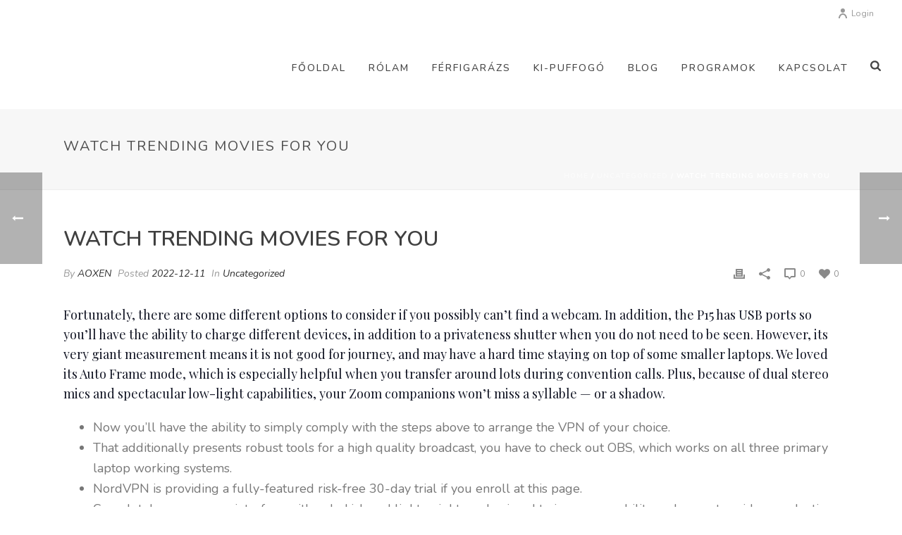

--- FILE ---
content_type: text/html; charset=UTF-8
request_url: https://ferfigarazs.hu/2022/12/11/watch-trending-movies-for-you/
body_size: 20271
content:
<!DOCTYPE html>
<html lang="hu" >
<head>
		
<meta charset="UTF-8" />
<meta name="viewport" content="width=device-width, initial-scale=1.0, minimum-scale=1.0, maximum-scale=1.0, user-scalable=0" />
<meta http-equiv="X-UA-Compatible" content="IE=edge,chrome=1" />
<meta name="format-detection" content="telephone=no">
<title>Watch Trending Movies For You &#8211; Férficoach</title>
<script type="text/javascript">var ajaxurl = "https://ferfigarazs.hu/wp-admin/admin-ajax.php";</script><meta name='robots' content='max-image-preview:large' />

		<style id="critical-path-css" type="text/css">
			body,html{width:100%;height:100%;margin:0;padding:0}.page-preloader{top:0;left:0;z-index:999;position:fixed;height:100%;width:100%;text-align:center}.preloader-preview-area{-webkit-animation-delay:-.2s;animation-delay:-.2s;top:50%;-webkit-transform:translateY(100%);-ms-transform:translateY(100%);transform:translateY(100%);margin-top:10px;max-height:calc(50% - 20px);opacity:1;width:100%;text-align:center;position:absolute}.preloader-logo{max-width:90%;top:50%;-webkit-transform:translateY(-100%);-ms-transform:translateY(-100%);transform:translateY(-100%);margin:-10px auto 0 auto;max-height:calc(50% - 20px);opacity:1;position:relative}.ball-pulse>div{width:15px;height:15px;border-radius:100%;margin:2px;-webkit-animation-fill-mode:both;animation-fill-mode:both;display:inline-block;-webkit-animation:ball-pulse .75s infinite cubic-bezier(.2,.68,.18,1.08);animation:ball-pulse .75s infinite cubic-bezier(.2,.68,.18,1.08)}.ball-pulse>div:nth-child(1){-webkit-animation-delay:-.36s;animation-delay:-.36s}.ball-pulse>div:nth-child(2){-webkit-animation-delay:-.24s;animation-delay:-.24s}.ball-pulse>div:nth-child(3){-webkit-animation-delay:-.12s;animation-delay:-.12s}@-webkit-keyframes ball-pulse{0%{-webkit-transform:scale(1);transform:scale(1);opacity:1}45%{-webkit-transform:scale(.1);transform:scale(.1);opacity:.7}80%{-webkit-transform:scale(1);transform:scale(1);opacity:1}}@keyframes ball-pulse{0%{-webkit-transform:scale(1);transform:scale(1);opacity:1}45%{-webkit-transform:scale(.1);transform:scale(.1);opacity:.7}80%{-webkit-transform:scale(1);transform:scale(1);opacity:1}}.ball-clip-rotate-pulse{position:relative;-webkit-transform:translateY(-15px) translateX(-10px);-ms-transform:translateY(-15px) translateX(-10px);transform:translateY(-15px) translateX(-10px);display:inline-block}.ball-clip-rotate-pulse>div{-webkit-animation-fill-mode:both;animation-fill-mode:both;position:absolute;top:0;left:0;border-radius:100%}.ball-clip-rotate-pulse>div:first-child{height:36px;width:36px;top:7px;left:-7px;-webkit-animation:ball-clip-rotate-pulse-scale 1s 0s cubic-bezier(.09,.57,.49,.9) infinite;animation:ball-clip-rotate-pulse-scale 1s 0s cubic-bezier(.09,.57,.49,.9) infinite}.ball-clip-rotate-pulse>div:last-child{position:absolute;width:50px;height:50px;left:-16px;top:-2px;background:0 0;border:2px solid;-webkit-animation:ball-clip-rotate-pulse-rotate 1s 0s cubic-bezier(.09,.57,.49,.9) infinite;animation:ball-clip-rotate-pulse-rotate 1s 0s cubic-bezier(.09,.57,.49,.9) infinite;-webkit-animation-duration:1s;animation-duration:1s}@-webkit-keyframes ball-clip-rotate-pulse-rotate{0%{-webkit-transform:rotate(0) scale(1);transform:rotate(0) scale(1)}50%{-webkit-transform:rotate(180deg) scale(.6);transform:rotate(180deg) scale(.6)}100%{-webkit-transform:rotate(360deg) scale(1);transform:rotate(360deg) scale(1)}}@keyframes ball-clip-rotate-pulse-rotate{0%{-webkit-transform:rotate(0) scale(1);transform:rotate(0) scale(1)}50%{-webkit-transform:rotate(180deg) scale(.6);transform:rotate(180deg) scale(.6)}100%{-webkit-transform:rotate(360deg) scale(1);transform:rotate(360deg) scale(1)}}@-webkit-keyframes ball-clip-rotate-pulse-scale{30%{-webkit-transform:scale(.3);transform:scale(.3)}100%{-webkit-transform:scale(1);transform:scale(1)}}@keyframes ball-clip-rotate-pulse-scale{30%{-webkit-transform:scale(.3);transform:scale(.3)}100%{-webkit-transform:scale(1);transform:scale(1)}}@-webkit-keyframes square-spin{25%{-webkit-transform:perspective(100px) rotateX(180deg) rotateY(0);transform:perspective(100px) rotateX(180deg) rotateY(0)}50%{-webkit-transform:perspective(100px) rotateX(180deg) rotateY(180deg);transform:perspective(100px) rotateX(180deg) rotateY(180deg)}75%{-webkit-transform:perspective(100px) rotateX(0) rotateY(180deg);transform:perspective(100px) rotateX(0) rotateY(180deg)}100%{-webkit-transform:perspective(100px) rotateX(0) rotateY(0);transform:perspective(100px) rotateX(0) rotateY(0)}}@keyframes square-spin{25%{-webkit-transform:perspective(100px) rotateX(180deg) rotateY(0);transform:perspective(100px) rotateX(180deg) rotateY(0)}50%{-webkit-transform:perspective(100px) rotateX(180deg) rotateY(180deg);transform:perspective(100px) rotateX(180deg) rotateY(180deg)}75%{-webkit-transform:perspective(100px) rotateX(0) rotateY(180deg);transform:perspective(100px) rotateX(0) rotateY(180deg)}100%{-webkit-transform:perspective(100px) rotateX(0) rotateY(0);transform:perspective(100px) rotateX(0) rotateY(0)}}.square-spin{display:inline-block}.square-spin>div{-webkit-animation-fill-mode:both;animation-fill-mode:both;width:50px;height:50px;-webkit-animation:square-spin 3s 0s cubic-bezier(.09,.57,.49,.9) infinite;animation:square-spin 3s 0s cubic-bezier(.09,.57,.49,.9) infinite}.cube-transition{position:relative;-webkit-transform:translate(-25px,-25px);-ms-transform:translate(-25px,-25px);transform:translate(-25px,-25px);display:inline-block}.cube-transition>div{-webkit-animation-fill-mode:both;animation-fill-mode:both;width:15px;height:15px;position:absolute;top:-5px;left:-5px;-webkit-animation:cube-transition 1.6s 0s infinite ease-in-out;animation:cube-transition 1.6s 0s infinite ease-in-out}.cube-transition>div:last-child{-webkit-animation-delay:-.8s;animation-delay:-.8s}@-webkit-keyframes cube-transition{25%{-webkit-transform:translateX(50px) scale(.5) rotate(-90deg);transform:translateX(50px) scale(.5) rotate(-90deg)}50%{-webkit-transform:translate(50px,50px) rotate(-180deg);transform:translate(50px,50px) rotate(-180deg)}75%{-webkit-transform:translateY(50px) scale(.5) rotate(-270deg);transform:translateY(50px) scale(.5) rotate(-270deg)}100%{-webkit-transform:rotate(-360deg);transform:rotate(-360deg)}}@keyframes cube-transition{25%{-webkit-transform:translateX(50px) scale(.5) rotate(-90deg);transform:translateX(50px) scale(.5) rotate(-90deg)}50%{-webkit-transform:translate(50px,50px) rotate(-180deg);transform:translate(50px,50px) rotate(-180deg)}75%{-webkit-transform:translateY(50px) scale(.5) rotate(-270deg);transform:translateY(50px) scale(.5) rotate(-270deg)}100%{-webkit-transform:rotate(-360deg);transform:rotate(-360deg)}}.ball-scale>div{border-radius:100%;margin:2px;-webkit-animation-fill-mode:both;animation-fill-mode:both;display:inline-block;height:60px;width:60px;-webkit-animation:ball-scale 1s 0s ease-in-out infinite;animation:ball-scale 1s 0s ease-in-out infinite}@-webkit-keyframes ball-scale{0%{-webkit-transform:scale(0);transform:scale(0)}100%{-webkit-transform:scale(1);transform:scale(1);opacity:0}}@keyframes ball-scale{0%{-webkit-transform:scale(0);transform:scale(0)}100%{-webkit-transform:scale(1);transform:scale(1);opacity:0}}.line-scale>div{-webkit-animation-fill-mode:both;animation-fill-mode:both;display:inline-block;width:5px;height:50px;border-radius:2px;margin:2px}.line-scale>div:nth-child(1){-webkit-animation:line-scale 1s -.5s infinite cubic-bezier(.2,.68,.18,1.08);animation:line-scale 1s -.5s infinite cubic-bezier(.2,.68,.18,1.08)}.line-scale>div:nth-child(2){-webkit-animation:line-scale 1s -.4s infinite cubic-bezier(.2,.68,.18,1.08);animation:line-scale 1s -.4s infinite cubic-bezier(.2,.68,.18,1.08)}.line-scale>div:nth-child(3){-webkit-animation:line-scale 1s -.3s infinite cubic-bezier(.2,.68,.18,1.08);animation:line-scale 1s -.3s infinite cubic-bezier(.2,.68,.18,1.08)}.line-scale>div:nth-child(4){-webkit-animation:line-scale 1s -.2s infinite cubic-bezier(.2,.68,.18,1.08);animation:line-scale 1s -.2s infinite cubic-bezier(.2,.68,.18,1.08)}.line-scale>div:nth-child(5){-webkit-animation:line-scale 1s -.1s infinite cubic-bezier(.2,.68,.18,1.08);animation:line-scale 1s -.1s infinite cubic-bezier(.2,.68,.18,1.08)}@-webkit-keyframes line-scale{0%{-webkit-transform:scaley(1);transform:scaley(1)}50%{-webkit-transform:scaley(.4);transform:scaley(.4)}100%{-webkit-transform:scaley(1);transform:scaley(1)}}@keyframes line-scale{0%{-webkit-transform:scaley(1);transform:scaley(1)}50%{-webkit-transform:scaley(.4);transform:scaley(.4)}100%{-webkit-transform:scaley(1);transform:scaley(1)}}.ball-scale-multiple{position:relative;-webkit-transform:translateY(30px);-ms-transform:translateY(30px);transform:translateY(30px);display:inline-block}.ball-scale-multiple>div{border-radius:100%;-webkit-animation-fill-mode:both;animation-fill-mode:both;margin:2px;position:absolute;left:-30px;top:0;opacity:0;margin:0;width:50px;height:50px;-webkit-animation:ball-scale-multiple 1s 0s linear infinite;animation:ball-scale-multiple 1s 0s linear infinite}.ball-scale-multiple>div:nth-child(2){-webkit-animation-delay:-.2s;animation-delay:-.2s}.ball-scale-multiple>div:nth-child(3){-webkit-animation-delay:-.2s;animation-delay:-.2s}@-webkit-keyframes ball-scale-multiple{0%{-webkit-transform:scale(0);transform:scale(0);opacity:0}5%{opacity:1}100%{-webkit-transform:scale(1);transform:scale(1);opacity:0}}@keyframes ball-scale-multiple{0%{-webkit-transform:scale(0);transform:scale(0);opacity:0}5%{opacity:1}100%{-webkit-transform:scale(1);transform:scale(1);opacity:0}}.ball-pulse-sync{display:inline-block}.ball-pulse-sync>div{width:15px;height:15px;border-radius:100%;margin:2px;-webkit-animation-fill-mode:both;animation-fill-mode:both;display:inline-block}.ball-pulse-sync>div:nth-child(1){-webkit-animation:ball-pulse-sync .6s -.21s infinite ease-in-out;animation:ball-pulse-sync .6s -.21s infinite ease-in-out}.ball-pulse-sync>div:nth-child(2){-webkit-animation:ball-pulse-sync .6s -.14s infinite ease-in-out;animation:ball-pulse-sync .6s -.14s infinite ease-in-out}.ball-pulse-sync>div:nth-child(3){-webkit-animation:ball-pulse-sync .6s -70ms infinite ease-in-out;animation:ball-pulse-sync .6s -70ms infinite ease-in-out}@-webkit-keyframes ball-pulse-sync{33%{-webkit-transform:translateY(10px);transform:translateY(10px)}66%{-webkit-transform:translateY(-10px);transform:translateY(-10px)}100%{-webkit-transform:translateY(0);transform:translateY(0)}}@keyframes ball-pulse-sync{33%{-webkit-transform:translateY(10px);transform:translateY(10px)}66%{-webkit-transform:translateY(-10px);transform:translateY(-10px)}100%{-webkit-transform:translateY(0);transform:translateY(0)}}.transparent-circle{display:inline-block;border-top:.5em solid rgba(255,255,255,.2);border-right:.5em solid rgba(255,255,255,.2);border-bottom:.5em solid rgba(255,255,255,.2);border-left:.5em solid #fff;-webkit-transform:translateZ(0);transform:translateZ(0);-webkit-animation:transparent-circle 1.1s infinite linear;animation:transparent-circle 1.1s infinite linear;width:50px;height:50px;border-radius:50%}.transparent-circle:after{border-radius:50%;width:10em;height:10em}@-webkit-keyframes transparent-circle{0%{-webkit-transform:rotate(0);transform:rotate(0)}100%{-webkit-transform:rotate(360deg);transform:rotate(360deg)}}@keyframes transparent-circle{0%{-webkit-transform:rotate(0);transform:rotate(0)}100%{-webkit-transform:rotate(360deg);transform:rotate(360deg)}}.ball-spin-fade-loader{position:relative;top:-10px;left:-10px;display:inline-block}.ball-spin-fade-loader>div{width:15px;height:15px;border-radius:100%;margin:2px;-webkit-animation-fill-mode:both;animation-fill-mode:both;position:absolute;-webkit-animation:ball-spin-fade-loader 1s infinite linear;animation:ball-spin-fade-loader 1s infinite linear}.ball-spin-fade-loader>div:nth-child(1){top:25px;left:0;animation-delay:-.84s;-webkit-animation-delay:-.84s}.ball-spin-fade-loader>div:nth-child(2){top:17.05px;left:17.05px;animation-delay:-.72s;-webkit-animation-delay:-.72s}.ball-spin-fade-loader>div:nth-child(3){top:0;left:25px;animation-delay:-.6s;-webkit-animation-delay:-.6s}.ball-spin-fade-loader>div:nth-child(4){top:-17.05px;left:17.05px;animation-delay:-.48s;-webkit-animation-delay:-.48s}.ball-spin-fade-loader>div:nth-child(5){top:-25px;left:0;animation-delay:-.36s;-webkit-animation-delay:-.36s}.ball-spin-fade-loader>div:nth-child(6){top:-17.05px;left:-17.05px;animation-delay:-.24s;-webkit-animation-delay:-.24s}.ball-spin-fade-loader>div:nth-child(7){top:0;left:-25px;animation-delay:-.12s;-webkit-animation-delay:-.12s}.ball-spin-fade-loader>div:nth-child(8){top:17.05px;left:-17.05px;animation-delay:0s;-webkit-animation-delay:0s}@-webkit-keyframes ball-spin-fade-loader{50%{opacity:.3;-webkit-transform:scale(.4);transform:scale(.4)}100%{opacity:1;-webkit-transform:scale(1);transform:scale(1)}}@keyframes ball-spin-fade-loader{50%{opacity:.3;-webkit-transform:scale(.4);transform:scale(.4)}100%{opacity:1;-webkit-transform:scale(1);transform:scale(1)}}		</style>

		<link rel='dns-prefetch' href='//s.w.org' />
<link rel="alternate" type="application/rss+xml" title="Férficoach &raquo; hírcsatorna" href="https://ferfigarazs.hu/feed/" />
<link rel="alternate" type="application/rss+xml" title="Férficoach &raquo; hozzászólás hírcsatorna" href="https://ferfigarazs.hu/comments/feed/" />

<link rel="shortcut icon" href="http://ferficoach.hu/wp-content/uploads/2018/04/logo.jpg"  />
<link rel="alternate" type="application/rss+xml" title="Férficoach &raquo; Watch Trending Movies For You hozzászólás hírcsatorna" href="https://ferfigarazs.hu/2022/12/11/watch-trending-movies-for-you/feed/" />
<script type="text/javascript">
window.abb = {};
php = {};
window.PHP = {};
PHP.ajax = "https://ferfigarazs.hu/wp-admin/admin-ajax.php";PHP.wp_p_id = "4670";var mk_header_parallax, mk_banner_parallax, mk_page_parallax, mk_footer_parallax, mk_body_parallax;
var mk_images_dir = "https://ferfigarazs.hu/wp-content/themes/jupiter/assets/images",
mk_theme_js_path = "https://ferfigarazs.hu/wp-content/themes/jupiter/assets/js",
mk_theme_dir = "https://ferfigarazs.hu/wp-content/themes/jupiter",
mk_captcha_placeholder = "Enter Captcha",
mk_captcha_invalid_txt = "Invalid. Try again.",
mk_captcha_correct_txt = "Captcha correct.",
mk_responsive_nav_width = 1140,
mk_vertical_header_back = "Back",
mk_vertical_header_anim = "1",
mk_check_rtl = true,
mk_grid_width = 1140,
mk_ajax_search_option = "fullscreen_search",
mk_preloader_bg_color = "#ffffff",
mk_accent_color = "#ef3536",
mk_go_to_top =  "true",
mk_smooth_scroll =  "true",
mk_preloader_bar_color = "#ef3536",
mk_preloader_logo = "";
var mk_header_parallax = false,
mk_banner_parallax = false,
mk_footer_parallax = false,
mk_body_parallax = false,
mk_no_more_posts = "No More Posts",
mk_typekit_id   = "",
mk_google_fonts = ["Nunito:100italic,200italic,300italic,400italic,500italic,600italic,700italic,800italic,900italic,100,200,300,400,500,600,700,800,900:latin-ext","Playfair Display:100italic,200italic,300italic,400italic,500italic,600italic,700italic,800italic,900italic,100,200,300,400,500,600,700,800,900:latin-ext"],
mk_global_lazyload = true;
</script>
<link rel='stylesheet' id='layerslider-css'  href='https://ferfigarazs.hu/wp-content/plugins/LayerSlider/static/layerslider/css/layerslider.css?ver=6.8.4' type='text/css' media='all' />
<link rel='stylesheet' id='wp-block-library-css'  href='https://ferfigarazs.hu/wp-includes/css/dist/block-library/style.min.css?ver=5.8.10' type='text/css' media='all' />
<link rel='stylesheet' id='contact-form-7-css'  href='https://ferfigarazs.hu/wp-content/plugins/contact-form-7/includes/css/styles.css?ver=5.5.6.1' type='text/css' media='all' />
<link rel='stylesheet' id='rs-plugin-settings-css'  href='https://ferfigarazs.hu/wp-content/plugins/revslider/public/assets/css/settings.css?ver=5.4.8.3' type='text/css' media='all' />
<style id='rs-plugin-settings-inline-css' type='text/css'>
#rs-demo-id {}
</style>
<link rel='stylesheet' id='theme-styles-css'  href='https://ferfigarazs.hu/wp-content/themes/jupiter/assets/stylesheet/min/full-styles.6.1.2.css?ver=1623159327' type='text/css' media='all' />
<style id='theme-styles-inline-css' type='text/css'>
body { background-color:#fff; } .hb-custom-header #mk-page-introduce, .mk-header { background-color:#f7f7f7;background-size:cover;-webkit-background-size:cover;-moz-background-size:cover; } .hb-custom-header > div, .mk-header-bg { background-color:#fff; } .mk-classic-nav-bg { background-color:#fff; } .master-holder-bg { background-color:#fff; } #mk-footer { background-color:#ffffff; } #mk-boxed-layout { -webkit-box-shadow:0 0 0px rgba(0, 0, 0, 0); -moz-box-shadow:0 0 0px rgba(0, 0, 0, 0); box-shadow:0 0 0px rgba(0, 0, 0, 0); } .mk-news-tab .mk-tabs-tabs .is-active a, .mk-fancy-title.pattern-style span, .mk-fancy-title.pattern-style.color-gradient span:after, .page-bg-color { background-color:#fff; } .page-title { font-size:20px; color:#4d4d4d; text-transform:uppercase; font-weight:400; letter-spacing:2px; } .page-subtitle { font-size:15px; line-height:100%; color:#a3a3a3; font-size:15px; text-transform:none; } .mk-header { border-bottom:1px solid #ededed; } .header-style-1 .mk-header-padding-wrapper, .header-style-2 .mk-header-padding-wrapper, .header-style-3 .mk-header-padding-wrapper { padding-top:156px; } body { font-family:Nunito } p { font-family:Playfair Display } @font-face { font-family:'star'; src:url('https://ferfigarazs.hu/wp-content/themes/jupiter/assets/stylesheet/fonts/star/font.eot'); src:url('https://ferfigarazs.hu/wp-content/themes/jupiter/assets/stylesheet/fonts/star/font.eot?#iefix') format('embedded-opentype'), url('https://ferfigarazs.hu/wp-content/themes/jupiter/assets/stylesheet/fonts/star/font.woff') format('woff'), url('https://ferfigarazs.hu/wp-content/themes/jupiter/assets/stylesheet/fonts/star/font.ttf') format('truetype'), url('https://ferfigarazs.hu/wp-content/themes/jupiter/assets/stylesheet/fonts/star/font.svg#star') format('svg'); font-weight:normal; font-style:normal; } @font-face { font-family:'WooCommerce'; src:url('https://ferfigarazs.hu/wp-content/themes/jupiter/assets/stylesheet/fonts/woocommerce/font.eot'); src:url('https://ferfigarazs.hu/wp-content/themes/jupiter/assets/stylesheet/fonts/woocommerce/font.eot?#iefix') format('embedded-opentype'), url('https://ferfigarazs.hu/wp-content/themes/jupiter/assets/stylesheet/fonts/woocommerce/font.woff') format('woff'), url('https://ferfigarazs.hu/wp-content/themes/jupiter/assets/stylesheet/fonts/woocommerce/font.ttf') format('truetype'), url('https://ferfigarazs.hu/wp-content/themes/jupiter/assets/stylesheet/fonts/woocommerce/font.svg#WooCommerce') format('svg'); font-weight:normal; font-style:normal; }@media (min-width:560px) and (max-width:768px) { #mk-footer .mk-col-1-2 { width:50%!important; display:inline-block!important; float:left!important; } }
</style>
<link rel='stylesheet' id='mkhb-render-css'  href='https://ferfigarazs.hu/wp-content/themes/jupiter/header-builder/includes/assets/css/mkhb-render.css?ver=6.1.2' type='text/css' media='all' />
<link rel='stylesheet' id='mkhb-row-css'  href='https://ferfigarazs.hu/wp-content/themes/jupiter/header-builder/includes/assets/css/mkhb-row.css?ver=6.1.2' type='text/css' media='all' />
<link rel='stylesheet' id='mkhb-column-css'  href='https://ferfigarazs.hu/wp-content/themes/jupiter/header-builder/includes/assets/css/mkhb-column.css?ver=6.1.2' type='text/css' media='all' />
<link rel='stylesheet' id='theme-options-css'  href='https://ferfigarazs.hu/wp-content/uploads/mk_assets/theme-options-production-1763055720.css?ver=1763055698' type='text/css' media='all' />
<link rel='stylesheet' id='ms-main-css'  href='https://ferfigarazs.hu/wp-content/plugins/masterslider/public/assets/css/masterslider.main.css?ver=3.2.14' type='text/css' media='all' />
<link rel='stylesheet' id='ms-custom-css'  href='https://ferfigarazs.hu/wp-content/uploads/masterslider/custom.css?ver=1.1' type='text/css' media='all' />
<script type='text/javascript' src='https://ferfigarazs.hu/wp-content/themes/jupiter/assets/js/plugins/wp-enqueue/webfontloader.js?ver=5.8.10' id='mk-webfontloader-js'></script>
<script type='text/javascript' id='mk-webfontloader-js-after'>
WebFontConfig = {
	timeout: 2000
}

if ( mk_typekit_id.length > 0 ) {
	WebFontConfig.typekit = {
		id: mk_typekit_id
	}
}

if ( mk_google_fonts.length > 0 ) {
	WebFontConfig.google = {
		families:  mk_google_fonts
	}
}

if ( (mk_google_fonts.length > 0 || mk_typekit_id.length > 0) && navigator.userAgent.indexOf("Speed Insights") == -1) {
	WebFont.load( WebFontConfig );
}
		
</script>
<script type='text/javascript' id='layerslider-greensock-js-extra'>
/* <![CDATA[ */
var LS_Meta = {"v":"6.8.4"};
/* ]]> */
</script>
<script type='text/javascript' src='https://ferfigarazs.hu/wp-content/plugins/LayerSlider/static/layerslider/js/greensock.js?ver=1.19.0' id='layerslider-greensock-js'></script>
<script type='text/javascript' src='https://ferfigarazs.hu/wp-includes/js/jquery/jquery.min.js?ver=3.6.0' id='jquery-core-js'></script>
<script type='text/javascript' src='https://ferfigarazs.hu/wp-includes/js/jquery/jquery-migrate.min.js?ver=3.3.2' id='jquery-migrate-js'></script>
<script type='text/javascript' src='https://ferfigarazs.hu/wp-content/plugins/LayerSlider/static/layerslider/js/layerslider.kreaturamedia.jquery.js?ver=6.8.4' id='layerslider-js'></script>
<script type='text/javascript' src='https://ferfigarazs.hu/wp-content/plugins/LayerSlider/static/layerslider/js/layerslider.transitions.js?ver=6.8.4' id='layerslider-transitions-js'></script>
<script type='text/javascript' src='https://ferfigarazs.hu/wp-content/plugins/revslider/public/assets/js/jquery.themepunch.tools.min.js?ver=5.4.8.3' id='tp-tools-js'></script>
<script type='text/javascript' src='https://ferfigarazs.hu/wp-content/plugins/revslider/public/assets/js/jquery.themepunch.revolution.min.js?ver=5.4.8.3' id='revmin-js'></script>
<meta name="generator" content="Powered by LayerSlider 6.8.4 - Multi-Purpose, Responsive, Parallax, Mobile-Friendly Slider Plugin for WordPress." />
<!-- LayerSlider updates and docs at: https://layerslider.kreaturamedia.com -->
<link rel="https://api.w.org/" href="https://ferfigarazs.hu/wp-json/" /><link rel="alternate" type="application/json" href="https://ferfigarazs.hu/wp-json/wp/v2/posts/4670" /><link rel="EditURI" type="application/rsd+xml" title="RSD" href="https://ferfigarazs.hu/xmlrpc.php?rsd" />
<link rel="wlwmanifest" type="application/wlwmanifest+xml" href="https://ferfigarazs.hu/wp-includes/wlwmanifest.xml" /> 
<meta name="generator" content="WordPress 5.8.10" />
<link rel="canonical" href="https://ferfigarazs.hu/2022/12/11/watch-trending-movies-for-you/" />
<link rel='shortlink' href='https://ferfigarazs.hu/?p=4670' />
<link rel="alternate" type="application/json+oembed" href="https://ferfigarazs.hu/wp-json/oembed/1.0/embed?url=https%3A%2F%2Fferfigarazs.hu%2F2022%2F12%2F11%2Fwatch-trending-movies-for-you%2F" />
<link rel="alternate" type="text/xml+oembed" href="https://ferfigarazs.hu/wp-json/oembed/1.0/embed?url=https%3A%2F%2Fferfigarazs.hu%2F2022%2F12%2F11%2Fwatch-trending-movies-for-you%2F&#038;format=xml" />
<script>var ms_grabbing_curosr='https://ferfigarazs.hu/wp-content/plugins/masterslider/public/assets/css/common/grabbing.cur',ms_grab_curosr='https://ferfigarazs.hu/wp-content/plugins/masterslider/public/assets/css/common/grab.cur';</script>
<meta name="generator" content="MasterSlider 3.2.14 - Responsive Touch Image Slider" />
<meta property="og:site_name" content="Férficoach"/>
<meta property="og:url" content="https://ferfigarazs.hu/2022/12/11/watch-trending-movies-for-you/"/>
<meta property="og:title" content="Watch Trending Movies For You"/>
<meta property="og:description" content="Fortunately, there are some different options to consider if you possibly can&#8217;t find a webcam. In addition, the P15 has USB ports so you&#8217;ll have the ability to charge different devices, in addition to a privateness shutter when you do not need to be seen. However, its very giant measurement means it is not good [&hellip;]"/>
<meta property="og:type" content="article"/>
<script> var isTest = false; </script>
<meta itemprop="author" content="" /><meta itemprop="datePublished" content="2022-12-11" /><meta itemprop="dateModified" content="2023-01-31" /><meta itemprop="publisher" content="Férficoach" /><style type="text/css">.recentcomments a{display:inline !important;padding:0 !important;margin:0 !important;}</style><meta name="generator" content="Powered by WPBakery Page Builder - drag and drop page builder for WordPress."/>
<!--[if lte IE 9]><link rel="stylesheet" type="text/css" href="https://ferfigarazs.hu/wp-content/plugins/js_composer_theme/assets/css/vc_lte_ie9.min.css" media="screen"><![endif]--><meta name="generator" content="Powered by Slider Revolution 5.4.8.3 - responsive, Mobile-Friendly Slider Plugin for WordPress with comfortable drag and drop interface." />
<link rel="icon" href="https://ferfigarazs.hu/wp-content/uploads/2021/06/cropped-mindensemmi4z-32x32.png" sizes="32x32" />
<link rel="icon" href="https://ferfigarazs.hu/wp-content/uploads/2021/06/cropped-mindensemmi4z-192x192.png" sizes="192x192" />
<link rel="apple-touch-icon" href="https://ferfigarazs.hu/wp-content/uploads/2021/06/cropped-mindensemmi4z-180x180.png" />
<meta name="msapplication-TileImage" content="https://ferfigarazs.hu/wp-content/uploads/2021/06/cropped-mindensemmi4z-270x270.png" />
<script type="text/javascript">function setREVStartSize(e){									
						try{ e.c=jQuery(e.c);var i=jQuery(window).width(),t=9999,r=0,n=0,l=0,f=0,s=0,h=0;
							if(e.responsiveLevels&&(jQuery.each(e.responsiveLevels,function(e,f){f>i&&(t=r=f,l=e),i>f&&f>r&&(r=f,n=e)}),t>r&&(l=n)),f=e.gridheight[l]||e.gridheight[0]||e.gridheight,s=e.gridwidth[l]||e.gridwidth[0]||e.gridwidth,h=i/s,h=h>1?1:h,f=Math.round(h*f),"fullscreen"==e.sliderLayout){var u=(e.c.width(),jQuery(window).height());if(void 0!=e.fullScreenOffsetContainer){var c=e.fullScreenOffsetContainer.split(",");if (c) jQuery.each(c,function(e,i){u=jQuery(i).length>0?u-jQuery(i).outerHeight(!0):u}),e.fullScreenOffset.split("%").length>1&&void 0!=e.fullScreenOffset&&e.fullScreenOffset.length>0?u-=jQuery(window).height()*parseInt(e.fullScreenOffset,0)/100:void 0!=e.fullScreenOffset&&e.fullScreenOffset.length>0&&(u-=parseInt(e.fullScreenOffset,0))}f=u}else void 0!=e.minHeight&&f<e.minHeight&&(f=e.minHeight);e.c.closest(".rev_slider_wrapper").css({height:f})					
						}catch(d){console.log("Failure at Presize of Slider:"+d)}						
					};</script>
<meta name="generator" content="Jupiter 6.1.2" />
<noscript><style type="text/css"> .wpb_animate_when_almost_visible { opacity: 1; }</style></noscript>	</head>

<body class="post-template-default single single-post postid-4670 single-format-standard _masterslider _msp_version_3.2.14 wpb-js-composer js-comp-ver-5.4.5 vc_responsive" itemscope="itemscope" itemtype="https://schema.org/WebPage"  data-adminbar="">

	
	
	<!-- Target for scroll anchors to achieve native browser bahaviour + possible enhancements like smooth scrolling -->
	<div id="top-of-page"></div>

		<div id="mk-boxed-layout">

			<div id="mk-theme-container" >

				 
    <header data-height='120'
                data-sticky-height='55'
                data-responsive-height='90'
                data-transparent-skin=''
                data-header-style='1'
                data-sticky-style='fixed'
                data-sticky-offset='header' id="mk-header-1" class="mk-header header-style-1 header-align-left  toolbar-true menu-hover-5 sticky-style-fixed mk-background-stretch full-header " role="banner" itemscope="itemscope" itemtype="https://schema.org/WPHeader" >
                    <div class="mk-header-holder">
                
<div class="mk-header-toolbar">

	
		<div class="mk-header-toolbar-holder">

			<div class="mk-header-login">
    <a href="#" id="mk-header-login-button" class="mk-login-link mk-toggle-trigger"><svg  class="mk-svg-icon" data-name="mk-moon-user-8" data-cacheid="icon-696989cce2ece" style=" height:16px; width: 16px; "  xmlns="http://www.w3.org/2000/svg" viewBox="0 0 512 512"><path d="M160 352a96 96 12780 1 0 192 0 96 96 12780 1 0-192 0zm96-128c-106.039 0-192-100.289-192-224h64c0 88.365 57.307 160 128 160 70.691 0 128-71.635 128-160h64c0 123.711-85.962 224-192 224z" transform="scale(1 -1) translate(0 -480)"/></svg>Login</a>
	<div class="mk-login-register mk-box-to-trigger">

		<div id="mk-login-panel">
				<form id="mk_login_form" name="mk_login_form" method="post" class="mk-login-form" action="https://ferfigarazs.hu/wp-login.php">
					<span class="form-section">
					<label for="log">Username</label>
					<input type="text" id="username" name="log" class="text-input">
					</span>
					<span class="form-section">
						<label for="pwd">Password</label>
						<input type="password" id="password" name="pwd" class="text-input">
					</span>
					<label class="mk-login-remember">
						<input type="checkbox" name="rememberme" id="rememberme" value="forever"> Remember Me					</label>

					<input type="submit" id="login" name="submit_button" class="accent-bg-color button" value="LOG IN">
<input type="hidden" id="security" name="security" value="1f4dddde4a" /><input type="hidden" name="_wp_http_referer" value="/2022/12/11/watch-trending-movies-for-you/" />
					<div class="register-login-links">
							<a href="#" class="mk-forget-password">Forgot?</a>
</div>
					<div class="clearboth"></div>
					<p class="mk-login-status"></p>
				</form>
		</div>


		<div class="mk-forget-panel">
				<span class="mk-login-title">Forget your password?</span>
				<form id="forgot_form" name="login_form" method="post" class="mk-forget-password-form" action="https://ferfigarazs.hu/wp-login.php?action=lostpassword">
					<span class="form-section">
							<label for="user_login">Username or E-mail</label>
						<input type="text" id="forgot-email" name="user_login" class="text-input">
					</span>
					<span class="form-section">
						<input type="submit" id="recover" name="submit" class="accent-bg-color button" value="Get New Password">
					</span>
					<div class="register-login-links">
						<a class="mk-return-login" href="#">Remembered Password?</a>
					</div>
				</form>

		</div>
	</div>
</div>

		</div>

	
</div>
                <div class="mk-header-inner add-header-height">

                    <div class="mk-header-bg "></div>

                                            <div class="mk-toolbar-resposnive-icon"><svg  class="mk-svg-icon" data-name="mk-icon-chevron-down" data-cacheid="icon-696989cce310e" xmlns="http://www.w3.org/2000/svg" viewBox="0 0 1792 1792"><path d="M1683 808l-742 741q-19 19-45 19t-45-19l-742-741q-19-19-19-45.5t19-45.5l166-165q19-19 45-19t45 19l531 531 531-531q19-19 45-19t45 19l166 165q19 19 19 45.5t-19 45.5z"/></svg></div>
                    
                    
                            <div class="mk-header-nav-container one-row-style menu-hover-style-5" role="navigation" itemscope="itemscope" itemtype="https://schema.org/SiteNavigationElement" >
                                <nav class="mk-main-navigation js-main-nav"><ul id="menu-main-menu" class="main-navigation-ul"><li id="menu-item-23" class="menu-item menu-item-type-post_type menu-item-object-page menu-item-home no-mega-menu"><a class="menu-item-link js-smooth-scroll"  href="https://ferfigarazs.hu/">Főoldal</a></li>
<li id="menu-item-22" class="menu-item menu-item-type-post_type menu-item-object-page no-mega-menu"><a class="menu-item-link js-smooth-scroll"  href="https://ferfigarazs.hu/rolam/">Rólam</a></li>
<li id="menu-item-408" class="menu-item menu-item-type-post_type menu-item-object-page has-mega-menu"><a class="menu-item-link js-smooth-scroll"  href="https://ferfigarazs.hu/ferfigarazs/">FérfiGarázs</a></li>
<li id="menu-item-407" class="menu-item menu-item-type-post_type menu-item-object-page has-mega-menu"><a class="menu-item-link js-smooth-scroll"  href="https://ferfigarazs.hu/ki-puffogo/">Ki-puffogó</a></li>
<li id="menu-item-411" class="menu-item menu-item-type-post_type menu-item-object-page has-mega-menu"><a class="menu-item-link js-smooth-scroll"  href="https://ferfigarazs.hu/blog/">Blog</a></li>
<li id="menu-item-406" class="menu-item menu-item-type-post_type menu-item-object-page has-mega-menu"><a class="menu-item-link js-smooth-scroll"  href="https://ferfigarazs.hu/programok/">Programok</a></li>
<li id="menu-item-19" class="menu-item menu-item-type-post_type menu-item-object-page no-mega-menu"><a class="menu-item-link js-smooth-scroll"  href="https://ferfigarazs.hu/kapcsolat/">Kapcsolat</a></li>
</ul></nav>
	<div class="main-nav-side-search">
		<a class="mk-search-trigger add-header-height mk-fullscreen-trigger" href="#"><i class="mk-svg-icon-wrapper"><svg  class="mk-svg-icon" data-name="mk-icon-search" data-cacheid="icon-696989cce4fb5" style=" height:16px; width: 14.857142857143px; "  xmlns="http://www.w3.org/2000/svg" viewBox="0 0 1664 1792"><path d="M1152 832q0-185-131.5-316.5t-316.5-131.5-316.5 131.5-131.5 316.5 131.5 316.5 316.5 131.5 316.5-131.5 131.5-316.5zm512 832q0 52-38 90t-90 38q-54 0-90-38l-343-342q-179 124-399 124-143 0-273.5-55.5t-225-150-150-225-55.5-273.5 55.5-273.5 150-225 225-150 273.5-55.5 273.5 55.5 225 150 150 225 55.5 273.5q0 220-124 399l343 343q37 37 37 90z"/></svg></i></a>
	</div>

                            </div>
                            
<div class="mk-nav-responsive-link">
    <div class="mk-css-icon-menu">
        <div class="mk-css-icon-menu-line-1"></div>
        <div class="mk-css-icon-menu-line-2"></div>
        <div class="mk-css-icon-menu-line-3"></div>
    </div>
</div>	<div class=" header-logo fit-logo-img add-header-height  ">
		<a href="https://ferfigarazs.hu/" title="Férficoach">

			<img class="mk-desktop-logo dark-logo "
				title="Mindannyian boldogok, egészségesek, és sikeresek szeretnénk lenni."
				alt="Mindannyian boldogok, egészségesek, és sikeresek szeretnénk lenni."
				src="http://ferficoach.hu/wp-content/uploads/2018/04/logo.jpg" />

			
			
					</a>
	</div>

                    
                    <div class="mk-header-right">
                                            </div>

                </div>
                
<div class="mk-responsive-wrap">

	<nav class="menu-main-menu-container"><ul id="menu-main-menu-1" class="mk-responsive-nav"><li id="responsive-menu-item-23" class="menu-item menu-item-type-post_type menu-item-object-page menu-item-home"><a class="menu-item-link js-smooth-scroll"  href="https://ferfigarazs.hu/">Főoldal</a></li>
<li id="responsive-menu-item-22" class="menu-item menu-item-type-post_type menu-item-object-page"><a class="menu-item-link js-smooth-scroll"  href="https://ferfigarazs.hu/rolam/">Rólam</a></li>
<li id="responsive-menu-item-408" class="menu-item menu-item-type-post_type menu-item-object-page"><a class="menu-item-link js-smooth-scroll"  href="https://ferfigarazs.hu/ferfigarazs/">FérfiGarázs</a></li>
<li id="responsive-menu-item-407" class="menu-item menu-item-type-post_type menu-item-object-page"><a class="menu-item-link js-smooth-scroll"  href="https://ferfigarazs.hu/ki-puffogo/">Ki-puffogó</a></li>
<li id="responsive-menu-item-411" class="menu-item menu-item-type-post_type menu-item-object-page"><a class="menu-item-link js-smooth-scroll"  href="https://ferfigarazs.hu/blog/">Blog</a></li>
<li id="responsive-menu-item-406" class="menu-item menu-item-type-post_type menu-item-object-page"><a class="menu-item-link js-smooth-scroll"  href="https://ferfigarazs.hu/programok/">Programok</a></li>
<li id="responsive-menu-item-19" class="menu-item menu-item-type-post_type menu-item-object-page"><a class="menu-item-link js-smooth-scroll"  href="https://ferfigarazs.hu/kapcsolat/">Kapcsolat</a></li>
</ul></nav>
			<form class="responsive-searchform" method="get" action="https://ferfigarazs.hu/">
		    <input type="text" class="text-input" value="" name="s" id="s" placeholder="Search.." />
		    <i><input value="" type="submit" /><svg  class="mk-svg-icon" data-name="mk-icon-search" data-cacheid="icon-696989cce5c91" xmlns="http://www.w3.org/2000/svg" viewBox="0 0 1664 1792"><path d="M1152 832q0-185-131.5-316.5t-316.5-131.5-316.5 131.5-131.5 316.5 131.5 316.5 316.5 131.5 316.5-131.5 131.5-316.5zm512 832q0 52-38 90t-90 38q-54 0-90-38l-343-342q-179 124-399 124-143 0-273.5-55.5t-225-150-150-225-55.5-273.5 55.5-273.5 150-225 225-150 273.5-55.5 273.5 55.5 225 150 150 225 55.5 273.5q0 220-124 399l343 343q37 37 37 90z"/></svg></i>
		</form>
		

</div>
        
            </div>
        
        <div class="mk-header-padding-wrapper"></div>
         <section id="mk-page-introduce" class="intro-left"><div class="mk-grid"><h1 class="page-title ">Watch Trending Movies For You</h1><div id="mk-breadcrumbs"><div class="mk-breadcrumbs-inner dark-skin"><span xmlns:v="http://rdf.data-vocabulary.org/#"><span typeof="v:Breadcrumb"><a href="https://ferfigarazs.hu/" rel="v:url" property="v:title">Home</a> &#47; <span rel="v:child" typeof="v:Breadcrumb"><a href="https://ferfigarazs.hu/category/uncategorized/">Uncategorized</a> &#47; Watch Trending Movies For You</span></span></span></div></div><div class="clearboth"></div></div></section>        
    </header>

		<div id="theme-page" class="master-holder blog-post-type- blog-style-compact clearfix" itemscope="itemscope" itemtype="https://schema.org/Blog" >
			<div class="master-holder-bg-holder">
				<div id="theme-page-bg" class="master-holder-bg js-el"  ></div>
			</div>
			<div class="mk-main-wrapper-holder">
				<div id="mk-page-id-4670" class="theme-page-wrapper mk-main-wrapper mk-grid full-layout ">
					<div class="theme-content " itemprop="mainEntityOfPage">
							
	<article id="4670" class="mk-blog-single post-4670 post type-post status-publish format-standard hentry category-uncategorized" itemscope="itemscope" itemprop="blogPost" itemtype="http://schema.org/BlogPosting" >

					<h2 class="blog-single-title" itemprop="headline">Watch Trending Movies For You</h2>
	

<div class="blog-single-meta">
	<div class="mk-blog-author" itemtype="http://schema.org/Person" itemprop="author">By <a href="https://ferfigarazs.hu/author/noeladmin/" title="AOXEN bejegyzése" rel="author">AOXEN</a> </div>
		<time class="mk-post-date" datetime="2022-12-11"  itemprop="datePublished">
			&nbsp;Posted <a href="https://ferfigarazs.hu/2022/12/">2022-12-11</a>
		</time>
		<div class="mk-post-cat">&nbsp;In <a href="https://ferfigarazs.hu/category/uncategorized/" rel="category tag">Uncategorized</a></div>
	<div class="mk-post-meta-structured-data" style="display:none;visibility:hidden;"><span itemprop="headline">Watch Trending Movies For You</span><span itemprop="datePublished">2022-12-11</span><span itemprop="dateModified">2023-01-31</span><span itemprop="publisher" itemscope itemtype="https://schema.org/Organization"><span itemprop="logo" itemscope itemtype="https://schema.org/ImageObject"><span itemprop="url">http://ferficoach.hu/wp-content/uploads/2018/04/logo.jpg</span></span><span itemprop="name">Férficoach</span></span><span itemprop="image" itemscope itemtype="https://schema.org/ImageObject"><span itemprop="contentUrl url">http://ferficoach.hu/wp-content/uploads/2018/04/logo.jpg</span><span  itemprop="width">200px</span><span itemprop="height">200px</span></span></div></div>



<div class="single-social-section">

	<div class="mk-love-holder"><a href="#" class="mk-love-this " id="mk-love-4670"><svg  class="mk-svg-icon" data-name="mk-icon-heart" data-cacheid="icon-696989cce6b4a" style=" height:16px; width: 16px; "  xmlns="http://www.w3.org/2000/svg" viewBox="0 0 1792 1792"><path d="M896 1664q-26 0-44-18l-624-602q-10-8-27.5-26t-55.5-65.5-68-97.5-53.5-121-23.5-138q0-220 127-344t351-124q62 0 126.5 21.5t120 58 95.5 68.5 76 68q36-36 76-68t95.5-68.5 120-58 126.5-21.5q224 0 351 124t127 344q0 221-229 450l-623 600q-18 18-44 18z"/></svg></i> <span class="mk-love-count">0</span></a></div>

			<a href="https://ferfigarazs.hu/2022/12/11/watch-trending-movies-for-you/#comments" class="blog-modern-comment"><svg  class="mk-svg-icon" data-name="mk-moon-bubble-9" data-cacheid="icon-696989cce6da9" style=" height:16px; width: 16px; "  xmlns="http://www.w3.org/2000/svg" viewBox="0 0 512 512"><path d="M464 0h-416c-26.4 0-48 21.6-48 48v320c0 26.4 21.6 48 48 48h109.714l82.286 96 82.286-96h141.714c26.4 0 48-21.6 48-48v-320c0-26.4-21.599-48-48-48zm-16 352h-139.149l-68.851 77.658-68.85-77.658h-107.15v-288h384v288z"/></svg><span> 0</span></a>
		<div class="blog-share-container">
		<div class="blog-single-share mk-toggle-trigger"><svg  class="mk-svg-icon" data-name="mk-moon-share-2" data-cacheid="icon-696989cce6f7a" style=" height:16px; width: 16px; "  xmlns="http://www.w3.org/2000/svg" viewBox="0 0 512 512"><path d="M432 352c-22.58 0-42.96 9.369-57.506 24.415l-215.502-107.751c.657-4.126 1.008-8.353 1.008-12.664s-.351-8.538-1.008-12.663l215.502-107.751c14.546 15.045 34.926 24.414 57.506 24.414 44.183 0 80-35.817 80-80s-35.817-80-80-80-80 35.817-80 80c0 4.311.352 8.538 1.008 12.663l-215.502 107.752c-14.546-15.045-34.926-24.415-57.506-24.415-44.183 0-80 35.818-80 80 0 44.184 35.817 80 80 80 22.58 0 42.96-9.369 57.506-24.414l215.502 107.751c-.656 4.125-1.008 8.352-1.008 12.663 0 44.184 35.817 80 80 80s80-35.816 80-80c0-44.182-35.817-80-80-80z"/></svg></div>
		<ul class="single-share-box mk-box-to-trigger">
			<li><a class="facebook-share" data-title="Watch Trending Movies For You" data-url="https://ferfigarazs.hu/2022/12/11/watch-trending-movies-for-you/" href="#"><svg  class="mk-svg-icon" data-name="mk-jupiter-icon-simple-facebook" data-cacheid="icon-696989cce70c0" style=" height:16px; width: 16px; "  xmlns="http://www.w3.org/2000/svg" viewBox="0 0 512 512"><path d="M192.191 92.743v60.485h-63.638v96.181h63.637v256.135h97.069v-256.135h84.168s6.674-51.322 9.885-96.508h-93.666v-42.921c0-8.807 11.565-20.661 23.01-20.661h71.791v-95.719h-83.57c-111.317 0-108.686 86.262-108.686 99.142z"/></svg></a></li>
			<li><a class="twitter-share" data-title="Watch Trending Movies For You" data-url="https://ferfigarazs.hu/2022/12/11/watch-trending-movies-for-you/" href="#"><svg  class="mk-svg-icon" data-name="mk-moon-twitter" data-cacheid="icon-696989cce72af" style=" height:16px; width: 16px; "  xmlns="http://www.w3.org/2000/svg" viewBox="0 0 512 512"><path d="M512 97.209c-18.838 8.354-39.082 14.001-60.33 16.54 21.686-13 38.343-33.585 46.186-58.115-20.298 12.039-42.778 20.78-66.705 25.49-19.16-20.415-46.461-33.17-76.673-33.17-58.011 0-105.044 47.029-105.044 105.039 0 8.233.929 16.25 2.72 23.939-87.3-4.382-164.701-46.2-216.509-109.753-9.042 15.514-14.223 33.558-14.223 52.809 0 36.444 18.544 68.596 46.73 87.433-17.219-.546-33.416-5.271-47.577-13.139-.01.438-.01.878-.01 1.321 0 50.894 36.209 93.348 84.261 103-8.813 2.4-18.094 3.686-27.674 3.686-6.769 0-13.349-.66-19.764-1.886 13.368 41.73 52.16 72.103 98.126 72.948-35.95 28.175-81.243 44.967-130.458 44.967-8.479 0-16.84-.497-25.058-1.47 46.486 29.805 101.701 47.197 161.021 47.197 193.211 0 298.868-160.062 298.868-298.872 0-4.554-.103-9.084-.305-13.59 20.528-14.81 38.336-33.31 52.418-54.374z"/></svg></a></li>
			<li><a class="googleplus-share" data-title="Watch Trending Movies For You" data-url="https://ferfigarazs.hu/2022/12/11/watch-trending-movies-for-you/" href="#"><svg  class="mk-svg-icon" data-name="mk-jupiter-icon-simple-googleplus" data-cacheid="icon-696989cce73c5" style=" height:16px; width: 16px; "  xmlns="http://www.w3.org/2000/svg" viewBox="0 0 512 512"><path d="M416.146 153.104v-95.504h-32.146v95.504h-95.504v32.146h95.504v95.504h32.145v-95.504h95.504v-32.146h-95.504zm-128.75-95.504h-137.717c-61.745 0-119.869 48.332-119.869 102.524 0 55.364 42.105 100.843 104.909 100.843 4.385 0 8.613.296 12.772 0-4.074 7.794-6.982 16.803-6.982 25.925 0 12.17 5.192 22.583 12.545 31.46-5.303-.046-10.783.067-16.386.402-37.307 2.236-68.08 13.344-91.121 32.581-18.765 12.586-32.751 28.749-39.977 46.265-3.605 8.154-5.538 16.62-5.538 25.14l.018.82-.018.983c0 49.744 64.534 80.863 141.013 80.863 87.197 0 135.337-49.447 135.337-99.192l-.003-.363.003-.213-.019-1.478c-.007-.672-.012-1.346-.026-2.009-.012-.532-.029-1.058-.047-1.583-1.108-36.537-13.435-59.361-48.048-83.887-12.469-8.782-36.267-30.231-36.267-42.81 0-14.769 4.221-22.041 26.439-39.409 22.782-17.79 38.893-39.309 38.893-68.424 0-34.65-15.439-76.049-44.392-76.049h43.671l30.81-32.391zm-85.642 298.246c19.347 13.333 32.891 24.081 37.486 41.754v.001l.056.203c1.069 4.522 1.645 9.18 1.666 13.935-.325 37.181-26.35 66.116-100.199 66.116-52.713 0-90.82-31.053-91.028-68.414.005-.43.008-.863.025-1.292l.002-.051c.114-3.006.505-5.969 1.15-8.881.127-.54.241-1.082.388-1.617 1.008-3.942 2.502-7.774 4.399-11.478 18.146-21.163 45.655-33.045 82.107-35.377 28.12-1.799 53.515 2.818 63.95 5.101zm-47.105-107.993c-35.475-1.059-69.194-39.691-75.335-86.271-6.121-46.61 17.663-82.276 53.154-81.203 35.483 1.06 69.215 38.435 75.336 85.043 6.121 46.583-17.685 83.517-53.154 82.43z"/></svg></a></li>
			<li><a class="pinterest-share" data-image="" data-title="Watch Trending Movies For You" data-url="https://ferfigarazs.hu/2022/12/11/watch-trending-movies-for-you/" href="#"><svg  class="mk-svg-icon" data-name="mk-jupiter-icon-simple-pinterest" data-cacheid="icon-696989cce74c5" style=" height:16px; width: 16px; "  xmlns="http://www.w3.org/2000/svg" viewBox="0 0 512 512"><path d="M267.702-6.4c-135.514 0-203.839 100.197-203.839 183.724 0 50.583 18.579 95.597 58.402 112.372 6.536 2.749 12.381.091 14.279-7.361 1.325-5.164 4.431-18.204 5.83-23.624 1.913-7.363 1.162-9.944-4.107-16.38-11.483-13.968-18.829-32.064-18.829-57.659 0-74.344 53.927-140.883 140.431-140.883 76.583 0 118.657 48.276 118.657 112.707 0 84.802-36.392 156.383-90.42 156.383-29.827 0-52.161-25.445-45.006-56.672 8.569-37.255 25.175-77.456 25.175-104.356 0-24.062-12.529-44.147-38.469-44.147-30.504 0-55 32.548-55 76.119 0 27.782 9.097 46.546 9.097 46.546s-31.209 136.374-36.686 160.269c-10.894 47.563-1.635 105.874-.853 111.765.456 3.476 4.814 4.327 6.786 1.67 2.813-3.781 39.131-50.022 51.483-96.234 3.489-13.087 20.066-80.841 20.066-80.841 9.906 19.492 38.866 36.663 69.664 36.663 91.686 0 153.886-86.2 153.886-201.577 0-87.232-71.651-168.483-180.547-168.483z"/></svg></a></li>
			<li><a class="linkedin-share" data-title="Watch Trending Movies For You" data-url="https://ferfigarazs.hu/2022/12/11/watch-trending-movies-for-you/" href="#"><svg  class="mk-svg-icon" data-name="mk-jupiter-icon-simple-linkedin" data-cacheid="icon-696989cce75c4" style=" height:16px; width: 16px; "  xmlns="http://www.w3.org/2000/svg" viewBox="0 0 512 512"><path d="M80.111 25.6c-29.028 0-48.023 20.547-48.023 47.545 0 26.424 18.459 47.584 46.893 47.584h.573c29.601 0 47.999-21.16 47.999-47.584-.543-26.998-18.398-47.545-47.442-47.545zm-48.111 128h96v320.99h-96v-320.99zm323.631-7.822c-58.274 0-84.318 32.947-98.883 55.996v1.094h-.726c.211-.357.485-.713.726-1.094v-48.031h-96.748c1.477 31.819 0 320.847 0 320.847h96.748v-171.241c0-10.129.742-20.207 3.633-27.468 7.928-20.224 25.965-41.185 56.305-41.185 39.705 0 67.576 31.057 67.576 76.611v163.283h97.717v-176.313c0-104.053-54.123-152.499-126.347-152.499z"/></svg></a></li>
		</ul>
	</div>
	
	<a class="mk-blog-print" onClick="window.print()" href="#" title="Print"><svg  class="mk-svg-icon" data-name="mk-moon-print-3" data-cacheid="icon-696989cce77ac" style=" height:16px; width: 16px; "  xmlns="http://www.w3.org/2000/svg" viewBox="0 0 512 512"><path d="M448 288v128h-384v-128h-64v192h512v-192zm-32-256h-320v352h320v-352zm-64 288h-192v-32h192v32zm0-96h-192v-32h192v32zm0-96h-192v-32h192v32z"/></svg></a>
<div class="clearboth"></div>
</div><div class="clearboth"></div>
<div class="mk-single-content clearfix" itemprop="mainEntityOfPage">
	<p>Fortunately, there are some different options to consider if you possibly can&#8217;t find a webcam. In addition, the P15 has USB ports so you&#8217;ll have the ability to charge different devices, in addition to a privateness shutter when you do not need to be seen. However, its very giant measurement means it is not good for journey, and may have a hard time staying on top of some smaller laptops. We loved its Auto Frame mode, which is especially helpful when you transfer around lots during convention calls. Plus, because of dual stereo mics and spectacular low-light capabilities, your Zoom companions won’t miss a syllable — or a shadow.</p>
<ul>
<li>Now you&#8217;ll have the ability to simply comply with the steps above to arrange the VPN of your choice.</li>
<li>That additionally presents robust tools for a high quality broadcast, you have to check out OBS, which works on all three primary laptop working systems.</li>
<li>NordVPN is providing a fully-featured risk-free 30-day trial if you enroll at this page.</li>
<li>Completely new person interface with a darkish and lightweight mode aimed to improve usability and your stay video production.</li>
</ul>
<p>If you need more control, you can manually adjust publicity, achieve, brightness, contrast, color intensity, white stability, and focus using Logitech’s camera settings software for Windows or macOS. The different webcams we examined don’t supply related software, so you’d need to see if your video seize software program may help you adjust the webcam settings. When evaluating movies and footage taken by the five webcams we examined, two of our testers—including Wirecutter’s head of photograph and video, Michael Hession—ranked the C920S first. Live streaming pricing plans begin at $39/month and come with all of the features required for professional broadcasting.</p>
<h2>Setting Up Prism Live Studio With Dacast:</h2>
<p>I think the most effective use case for consumer VPNs is accessing region-locked content\websites and so on. In case of Russia you actually can&#8217;t even pay in some web sites even if you have European or American credit card and\or you are European citizen, and you have set the area to any European one. Just because of the truth that you are connecting from Russian IP. If somebody wants to faucet your connection, they&#8217;ll nonetheless accomplish that &#8211; they just have to take action at a unique point (ie. when your traffic leaves the VPN server). Next, we evaluate the performance of their cameras in various lighting conditions; after all, not everyone has the most effective ring lights of their house office.</p>
<p>The Pro model consists of a number of features not obtainable on the Studio model. Enhancements and fixes, relating to bugs and other technical mishaps with the previous version and consists of FBLive polling, a rewritten WebStream plugin, and Virtual Camera enhancements. Despite the trade-offs, choosing the right digicam with the right features is the most important factor, similar to many other technological merchandise.</p>
<p>It supports a limited variety of places for simulcasting, and the manufacturing tools for reside streaming are restricted. RTMP broadcasting, switching between a number of sources, capture playing cards, webcams, chroma-key , video and audio streaming, and software windows. When organising your podcast, mixing tools is a crucial element of a live stream setup. You can document multiple audio or video streams by utilizing mixing equipment. During a live broadcast, you can also change your sources.</p>
<p>You can even blackhole sure hostnames on your resolver to reduce monitoring the place browser extensions aren&#8217;t an choice though that can include its own set of performance penalties. The Logitech C270 is a $20 webcam we tested to see how it would fare towards more-expensive models. It persistently placed useless final in our image-quality tests, it lacks autofocus, and its small subject of view is claustrophobic in contrast with the views of the relaxation of the cameras we examined. Like the other webcams we tested, the C920S works proper out of the box on Windows, macOS, and Chrome OS—just join its USB-A plug to your laptop and launch your video-recording or video-chat software of choice.</p>
<p>If you get a report saying the site is down for everyone, there’s not a lot you are able to do however try once more later. If the report exhibits that the site is up, then the problem might be in your finish. It’s very uncommon that is the case with a 502 error, but it&#8217;s potential, and you can attempt a number of the issues we describe within the subsequent few sections. This ebook exhibits you how to meet clients at every stage of their journey and create compelling content material that converts. Discover web optimization developments from a variety of the top web optimization professionals.</p>
<h3>Logitech Streamcam</h3>
<p>Please type &#8220;I&#8217;m in&#8221; at the high of your proposal to point out that you have got truly read the complete thing. With its unique light ring and 720p decision at a faster-than-common 60 fps, the Kiyo can provide a flattering image as you stream video video games. Connect ManyCam to Zoom, Webex, Microsoft Teams, Google Meet, or any video calling app as your digital digicam and transform your conference calls, video chats, and enterprise shows. Alternativeto.net must evaluation the security of your connection before continuing. Needs to review the safety of your connection earlier than continuing.</p>
<h2>A Propos</h2>
<p>It is a great perk, as most encoding software offers only as much as a 14-day free trial. Some broadcasters have needs that exceed stay broadcasting software and will require a hardware encoder. Max Wilbert is a passionate author, reside streaming practitioner, and has sturdy expertise within the video streaming business. Changing your DNS servers is not a possible fix, but it is a potential one. Unless you’ve changed them yourself, your DNS servers are in all probability be set by your ISP. You can change them to a third-party DNS server like OpenDNS or Google DNS, and that might solve the problem.</p>
<h3>How To Pull Off An Expert Video Name From Residence</h3>
<p>When you buy via our hyperlinks we could earn a commission. The subsequent section asks the user to create advert text, add keywords and choose a monthly price range. The keyword software, which was a bit buried, can both counsel key phrases on the premise of a fundamental record or advertisers can plug in a URL to generate advised keywords. Doctrine of defense in depth may also be utilized to emotional safety or personal security. For another instance, antivirus software program as we all know it is ineffective.</p>
<p>The most effective antivirus for macOS is in fact is the Gatekeeper/Notarization/XProtect stack built in to macOS. As for Linux, there isn&#8217;t a actual AV providing and the method of defense is to patch out vulnerabilities and by no means give anyone however designated directors administrative privileges. Just like macOS, a password is needed when escalating to admin power, and you should be within the admin wheel to escalate. Network safety measures, corresponding to firewalls and intrusion detection techniques, to protect in opposition to network-based assaults.</p>
<p>If you are making a lot of convention requires work, then you need to try the business-centric Anker PowerConf C300 webcam. It has a pointy 1080p digital camera that may document at as a lot as 60 frames per second and an adjustable area of view that could be as slender as 78 levels or as wide as 115 levels. The finest webcams are important peripherals for the fashionable world. They may help you look your best, whether you are video conferencing for work, streaming to platforms like Twitch and YouTube or simply video chatting with friends and family. Hello, We need 1 or 2 writers who can write evaluations for adult websites. The critiques have to be freed from grammar errors and plagiarism. The pay is $0.50 per one  hundred phrases and also you have to be snug writing adult content.</p>
<p>It’s additionally attainable to pretend your location on your Android device. However, it’s worth figuring out that that is more difficult on iOS as it requires the phone <a href="https://freesexchat.sex/chaturbate/">chatarbate</a> to be jailbroken. Dacast has the tools you want to host your video content. Prism Live Studio is on the market for Windows and Apple working methods.</p>
<p>Marketers have gotten sensible to these type of tactics, and combined with elevated adoption of CGNAT and an ever-increasing amount of units per family, it simply isn&#8217;t a dependable data point anymore. You&#8217;re nonetheless connecting to their service from your personal IP, they usually can log that. There&#8217;s also this text about VPN services, which is actually better written (and has extra cat pictures!) than my article. Webcams are nonetheless in extremely high demand, and most of the greatest choices on the market have been quickly going out and in of inventory.</p>
<p>A VPN provider particularly seeks out those who are in search of privacy, and who may thus have attention-grabbing visitors. Statistically speaking, it is extra doubtless that a VPN supplier shall be malicious or a honeypot, than that an arbitrary generic VPS provider shall be. However, in follow, just don&#8217;t use a VPN supplier in any respect, even for these circumstances. Marketers will almost at all times use some type of other metric to establish and distinguish you. That may be anything from a useragent to a fingerprinting profile. Your IP handle is a largely irrelevant metric in fashionable monitoring systems.</p>
</div>


		<div class="single-post-tags">
					</div>
<div class="mk-post-meta-structured-data" style="display:none;visibility:hidden;"></div><div class="mk-about-author-wrapper">
	<div class="mk-about-author-meta" itemprop="author" itemscope="itemscope" itemtype="https://schema.org/Person" >
				<div class="avatar-wrapper"><img alt='AOXEN' src='https://secure.gravatar.com/avatar/eb721cf43459f6f2ee411082e3a71b44?s=65&#038;d=mm&#038;r=g' srcset='https://secure.gravatar.com/avatar/eb721cf43459f6f2ee411082e3a71b44?s=130&#038;d=mm&#038;r=g 2x' class='avatar avatar-65 photo' height='65' width='65' loading='lazy'/></div>
						<a class="about-author-name" href="https://ferfigarazs.hu/author/noeladmin/" itemprop="url" ><span itemprop="name" >AOXEN</span></a>
		<div class="about-author-desc"></div>
		<ul class="about-author-social">

															<li><a class="email-icon" title="Get in touch with me via email" href="mailto:aoxen@aoxen.net" target="_blank"><svg  class="mk-svg-icon" data-name="mk-moon-envelop" data-cacheid="icon-696989cce7fd8" xmlns="http://www.w3.org/2000/svg" viewBox="0 0 512 512"><path d="M480 64h-448c-17.6 0-32 14.4-32 32v320c0 17.6 14.4 32 32 32h448c17.6 0 32-14.4 32-32v-320c0-17.6-14.4-32-32-32zm-32 64v23l-192 113.143-192-113.143v-23h384zm-384 256v-177.286l192 113.143 192-113.143v177.286h-384z"/></svg></a></li>
										
					</ul>
	</div>
	<div class="clearboth"></div>
</div>
    <section class="blog-similar-posts"><div class="similar-post-title">Recent Posts</div><ul class="four-cols"><li><div class="similar-post-holder"><a class="mk-similiar-thumbnail" href="https://ferfigarazs.hu/2025/12/29/situs-slot-gacor-gacor-terpercaya-dan-unggulan-2023/" title="Situs Slot Gacor Gacor Terpercaya dan Unggulan 2023"><img src="https://ferfigarazs.hu/wp-content/uploads/bfi_thumb/dummy-transparent-p8d70l1ju3q6vmqoq08742icdsxrgxphiyg91z2jeq.png" data-mk-image-src-set='{"default":"https://ferfigarazs.hu/wp-content/uploads/bfi_thumb/dummy-4-p8d70l1ju3q6vmqoq08742icdsxrgxphiyg91z2jeq.png","2x":"https://ferfigarazs.hu/wp-content/uploads/bfi_thumb/dummy-3-p8d70l1mxxmt98vkb73g8in5u3gbeywz8aeiq2iyys.png","mobile":"","responsive":"true"}' alt="Situs Slot Gacor Gacor Terpercaya dan Unggulan 2023" /><div class="image-hover-overlay"></div></a><a href="https://ferfigarazs.hu/2025/12/29/situs-slot-gacor-gacor-terpercaya-dan-unggulan-2023/" class="mk-similiar-title">Situs Slot Gacor Gacor Terpercaya dan Unggulan 2023</a></div></li><li><div class="similar-post-holder"><a class="mk-similiar-thumbnail" href="https://ferfigarazs.hu/2025/12/26/kiat-slot-pakar-yang-dapat-memastikan-mengang/" title="Kiat Slot Pakar Yang Dapat Memastikan Mengang"><img src="https://ferfigarazs.hu/wp-content/uploads/bfi_thumb/dummy-transparent-p8d70l1ju3q6vmqoq08742icdsxrgxphiyg91z2jeq.png" data-mk-image-src-set='{"default":"https://ferfigarazs.hu/wp-content/uploads/bfi_thumb/dummy-5-p8d70l1ju3q6vmqoq08742icdsxrgxphiyg91z2jeq.png","2x":"https://ferfigarazs.hu/wp-content/uploads/bfi_thumb/dummy-1-p8d70l1mxxmt98vkb73g8in5u3gbeywz8aeiq2iyys.png","mobile":"","responsive":"true"}' alt="Kiat Slot Pakar Yang Dapat Memastikan Mengang" /><div class="image-hover-overlay"></div></a><a href="https://ferfigarazs.hu/2025/12/26/kiat-slot-pakar-yang-dapat-memastikan-mengang/" class="mk-similiar-title">Kiat Slot Pakar Yang Dapat Memastikan Mengang</a></div></li><li><div class="similar-post-holder"><a class="mk-similiar-thumbnail" href="https://ferfigarazs.hu/2025/12/26/permainan-slot-kompetisi-di-agen-judi-slot-ini/" title="Permainan Slot Kompetisi di Agen Judi Slot Ini"><img src="https://ferfigarazs.hu/wp-content/uploads/bfi_thumb/dummy-transparent-p8d70l1ju3q6vmqoq08742icdsxrgxphiyg91z2jeq.png" data-mk-image-src-set='{"default":"https://ferfigarazs.hu/wp-content/uploads/bfi_thumb/dummy-5-p8d70l1ju3q6vmqoq08742icdsxrgxphiyg91z2jeq.png","2x":"https://ferfigarazs.hu/wp-content/uploads/bfi_thumb/dummy-1-p8d70l1mxxmt98vkb73g8in5u3gbeywz8aeiq2iyys.png","mobile":"","responsive":"true"}' alt="Permainan Slot Kompetisi di Agen Judi Slot Ini" /><div class="image-hover-overlay"></div></a><a href="https://ferfigarazs.hu/2025/12/26/permainan-slot-kompetisi-di-agen-judi-slot-ini/" class="mk-similiar-title">Permainan Slot Kompetisi di Agen Judi Slot Ini</a></div></li><li><div class="similar-post-holder"><a class="mk-similiar-thumbnail" href="https://ferfigarazs.hu/2025/12/25/slot777-flatform-slot777-login-slot-777-bet-slot777-resmi-2022/" title="Slot777 | FLATFORM SLOT777 LOGIN | SLOT 777 BET | Slot777 RESMI 2022"><img src="https://ferfigarazs.hu/wp-content/uploads/bfi_thumb/dummy-transparent-p8d70l1ju3q6vmqoq08742icdsxrgxphiyg91z2jeq.png" data-mk-image-src-set='{"default":"https://ferfigarazs.hu/wp-content/uploads/bfi_thumb/dummy-3-p8d70l1ju3q6vmqoq08742icdsxrgxphiyg91z2jeq.png","2x":"https://ferfigarazs.hu/wp-content/uploads/bfi_thumb/dummy-2-p8d70l1mxxmt98vkb73g8in5u3gbeywz8aeiq2iyys.png","mobile":"","responsive":"true"}' alt="Slot777 | FLATFORM SLOT777 LOGIN | SLOT 777 BET | Slot777 RESMI 2022" /><div class="image-hover-overlay"></div></a><a href="https://ferfigarazs.hu/2025/12/25/slot777-flatform-slot777-login-slot-777-bet-slot777-resmi-2022/" class="mk-similiar-title">Slot777 | FLATFORM SLOT777 LOGIN | SLOT 777 BET | Slot777 RESMI 2022</a></div></li></ul><div class="clearboth"></div></section>
<section id="comments">

	


	


</section>

</article>

							<div class="clearboth"></div>
											</div>
										<div class="clearboth"></div>
				</div>
			</div>
					</div>


<section id="mk-footer-unfold-spacer"></section>

<section id="mk-footer" class=" disable-on-mobile" role="contentinfo" itemscope="itemscope" itemtype="https://schema.org/WPFooter" >
		<div class="footer-wrapper fullwidth-footer">
		<div class="mk-padding-wrapper">
					<div class="mk-col-1-2"><section id="text-2" class="widget widget_text">			<div class="textwidget"><div style="line-height: 15px;"><span style="color: #ef3536;">HONTI DÁNIEL LÁSZLÓ</span><br>
<div style="line-height: 15px;"><span style="color: #ef3536;">T:</span> (+36) 30 293 5326 <br>
<div style="line-height: 15px;"><span style="color: #ef3536;">E:</span> info@ferficoach.hu <br>
<div style="line-height: 15px;"><span style="color: #ef3536;">C:</span> 1051 Budapest, Arany János utca 31. <br>
<br>
<a style="text-decoration: underline;" href="http://ferficoach.hu/kapcsolat/" >KAPCSOLAT</a></div></div></div></div>
		</section></div>
			<div class="mk-col-1-2"><section id="text-3" class="widget widget_text">			<div class="textwidget"><div align= "right" style="padding-bottom: 10px;">© Minden jog fenntartva <a href='http://ferficoach.hu/' target='_blank' rel="noopener">FÉRFI COACH </a>2018 - <script>document.write(new Date().getFullYear());</script>   |   KÉSZÍTETTTE A <a href='http://marketingforradalom.hu' target='_blank' rel="noopener">MARKETING FORRADALOM</a>   |   MEGOLDÁSOK, TANÁCSOK HELYETT!
</div></div></div>
		</section><section id="social-1" class="widget widget_social_networks"><div id="social-696989ccee177" class="align-right"><a href="#" rel="nofollow" class="builtin-icons custom small facebook-hover" target="_blank" alt="Kövess facebook" title="Kövess facebook"><svg  class="mk-svg-icon" data-name="mk-jupiter-icon-simple-facebook" data-cacheid="icon-696989ccee2e6" style=" height:16px; width: 16px; "  xmlns="http://www.w3.org/2000/svg" viewBox="0 0 512 512"><path d="M192.191 92.743v60.485h-63.638v96.181h63.637v256.135h97.069v-256.135h84.168s6.674-51.322 9.885-96.508h-93.666v-42.921c0-8.807 11.565-20.661 23.01-20.661h71.791v-95.719h-83.57c-111.317 0-108.686 86.262-108.686 99.142z"/></svg></a><a href="#" rel="nofollow" class="builtin-icons custom small instagram-hover" target="_blank" alt="Kövess instagram" title="Kövess instagram"><svg  class="mk-svg-icon" data-name="mk-jupiter-icon-simple-instagram" data-cacheid="icon-696989ccee396" style=" height:16px; width: 16px; "  xmlns="http://www.w3.org/2000/svg" viewBox="0 0 81.2 81.2"><path d="M81,23.9c-0.2-4.3-0.9-7.3-1.9-9.9c-1-2.7-2.4-4.9-4.7-7.2c-2.3-2.3-4.5-3.6-7.2-4.7c-2.6-1-5.5-1.7-9.9-1.9 C53,0,51.6,0,40.6,0c-11,0-12.4,0-16.7,0.2c-4.3,0.2-7.3,0.9-9.9,1.9c-2.7,1-4.9,2.4-7.2,4.7C4.6,9.1,3.2,11.3,2.1,14 c-1,2.6-1.7,5.5-1.9,9.9C0,28.2,0,29.6,0,40.6c0,11,0,12.4,0.2,16.7c0.2,4.3,0.9,7.3,1.9,9.9c1,2.7,2.4,4.9,4.7,7.2 c2.3,2.3,4.5,3.6,7.2,4.7c2.6,1,5.5,1.7,9.9,1.9c4.3,0.2,5.7,0.2,16.7,0.2c11,0,12.4,0,16.7-0.2c4.3-0.2,7.3-0.9,9.9-1.9 c2.7-1,4.9-2.4,7.2-4.7c2.3-2.3,3.6-4.5,4.7-7.2c1-2.6,1.7-5.5,1.9-9.9c0.2-4.3,0.2-5.7,0.2-16.7C81.2,29.6,81.2,28.2,81,23.9z  M73.6,57c-0.2,4-0.8,6.1-1.4,7.5c-0.7,1.9-1.6,3.2-3,4.7c-1.4,1.4-2.8,2.3-4.7,3c-1.4,0.6-3.6,1.2-7.5,1.4 c-4.3,0.2-5.6,0.2-16.4,0.2c-10.8,0-12.1,0-16.4-0.2c-4-0.2-6.1-0.8-7.5-1.4c-1.9-0.7-3.2-1.6-4.7-3c-1.4-1.4-2.3-2.8-3-4.7 C8.4,63.1,7.7,61,7.6,57c-0.2-4.3-0.2-5.6-0.2-16.4c0-10.8,0-12.1,0.2-16.4c0.2-4,0.8-6.1,1.4-7.5c0.7-1.9,1.6-3.2,3-4.7 c1.4-1.4,2.8-2.3,4.7-3c1.4-0.6,3.6-1.2,7.5-1.4c4.3-0.2,5.6-0.2,16.4-0.2c10.8,0,12.1,0,16.4,0.2c4,0.2,6.1,0.8,7.5,1.4 c1.9,0.7,3.2,1.6,4.7,3c1.4,1.4,2.3,2.8,3,4.7c0.6,1.4,1.2,3.6,1.4,7.5c0.2,4.3,0.2,5.6,0.2,16.4C73.9,51.4,73.8,52.7,73.6,57z"/><path d="M40.6,19.8c-11.5,0-20.8,9.3-20.8,20.8c0,11.5,9.3,20.8,20.8,20.8c11.5,0,20.8-9.3,20.8-20.8 C61.4,29.1,52.1,19.8,40.6,19.8z M40.6,54.1c-7.5,0-13.5-6.1-13.5-13.5c0-7.5,6.1-13.5,13.5-13.5c7.5,0,13.5,6.1,13.5,13.5 C54.1,48.1,48.1,54.1,40.6,54.1z"/><circle cx="62.3" cy="18.9" r="4.9"/></svg></a>
					<style>
						#social-696989ccee177 a { 
							opacity: 1 !important;color: #131625 !important;}
						#social-696989ccee177 a:hover { color: #ef3536 !important;}
						#social-696989ccee177 a:hover .mk-svg-icon { fill: #ef3536 !important;}</style></div></section></div>
				<div class="clearboth"></div>
		</div>
	</div>
		</section>
</div>
</div>

<div class="bottom-corner-btns js-bottom-corner-btns">

<a href="#top-of-page" class="mk-go-top  js-smooth-scroll js-bottom-corner-btn js-bottom-corner-btn--back">
	<svg  class="mk-svg-icon" data-name="mk-icon-chevron-up" data-cacheid="icon-696989ccee539" style=" height:16px; width: 16px; "  xmlns="http://www.w3.org/2000/svg" viewBox="0 0 1792 1792"><path d="M1683 1331l-166 165q-19 19-45 19t-45-19l-531-531-531 531q-19 19-45 19t-45-19l-166-165q-19-19-19-45.5t19-45.5l742-741q19-19 45-19t45 19l742 741q19 19 19 45.5t-19 45.5z"/></svg></a>
</div>



<div class="mk-fullscreen-search-overlay">
	<a href="#" class="mk-fullscreen-close"><svg  class="mk-svg-icon" data-name="mk-moon-close-2" data-cacheid="icon-696989ccee7d6" xmlns="http://www.w3.org/2000/svg" viewBox="0 0 512 512"><path d="M390.628 345.372l-45.256 45.256-89.372-89.373-89.373 89.372-45.255-45.255 89.373-89.372-89.372-89.373 45.254-45.254 89.373 89.372 89.372-89.373 45.256 45.255-89.373 89.373 89.373 89.372z"/></svg></a>
	<div class="mk-fullscreen-search-wrapper">
		<p>Start typing and press Enter to search</p>
		<form method="get" id="mk-fullscreen-searchform" action="https://ferfigarazs.hu/">
			<input type="text" value="" name="s" id="mk-fullscreen-search-input" />
			<i class="fullscreen-search-icon"><svg  class="mk-svg-icon" data-name="mk-icon-search" data-cacheid="icon-696989ccee8c0" style=" height:25px; width: 23.214285714286px; "  xmlns="http://www.w3.org/2000/svg" viewBox="0 0 1664 1792"><path d="M1152 832q0-185-131.5-316.5t-316.5-131.5-316.5 131.5-131.5 316.5 131.5 316.5 316.5 131.5 316.5-131.5 131.5-316.5zm512 832q0 52-38 90t-90 38q-54 0-90-38l-343-342q-179 124-399 124-143 0-273.5-55.5t-225-150-150-225-55.5-273.5 55.5-273.5 150-225 225-150 273.5-55.5 273.5 55.5 225 150 150 225 55.5 273.5q0 220-124 399l343 343q37 37 37 90z"/></svg></i>
		</form>
	</div>
</div>


	<style type='text/css'></style><a class="mk-post-nav mk-post-prev without-image" href="https://ferfigarazs.hu/2022/12/11/chatroulette-vs-freesexchat-examine-variations-reviews-2/"><span class="pagnav-wrapper"><span class="pagenav-top"><span class="mk-pavnav-icon"><svg  class="mk-svg-icon" data-name="mk-icon-long-arrow-left" data-cacheid="icon-696989ccf1def" xmlns="http://www.w3.org/2000/svg" viewBox="0 0 1792 1792"><path d="M1792 800v192q0 14-9 23t-23 9h-1248v224q0 21-19 29t-35-5l-384-350q-10-10-10-23 0-14 10-24l384-354q16-14 35-6 19 9 19 29v224h1248q14 0 23 9t9 23z"/></svg></span></span><div class="nav-info-container"><span class="pagenav-bottom"><span class="pagenav-title">Chatroulette Vs Freesexchat Examine Variations &#038; Reviews?</span><span class="pagenav-category">Uncategorized</span></span></div></span></a><a class="mk-post-nav mk-post-next without-image" href="https://ferfigarazs.hu/2022/12/11/funchal-marina-1-live-streaming-webcam-madeira-portugal/"><span class="pagnav-wrapper"><span class="pagenav-top"><span class="mk-pavnav-icon"><svg  class="mk-svg-icon" data-name="mk-icon-long-arrow-right" data-cacheid="icon-696989ccf2bd2" xmlns="http://www.w3.org/2000/svg" viewBox="0 0 1792 1792"><path d="M1728 893q0 14-10 24l-384 354q-16 14-35 6-19-9-19-29v-224h-1248q-14 0-23-9t-9-23v-192q0-14 9-23t23-9h1248v-224q0-21 19-29t35 5l384 350q10 10 10 23z"/></svg></span></span><div class="nav-info-container"><span class="pagenav-bottom"><span class="pagenav-title">Funchal Marina 1 Live Streaming Webcam, Madeira, Portugal</span><span class="pagenav-category">Uncategorized</span></span></div></span></a><script type="text/javascript">
    php = {
        hasAdminbar: false,
        json: (null != null) ? null : "",
        jsPath: 'https://ferfigarazs.hu/wp-content/themes/jupiter/assets/js'
      };
    </script><script type='text/javascript' src='https://ferfigarazs.hu/wp-includes/js/dist/vendor/regenerator-runtime.min.js?ver=0.13.7' id='regenerator-runtime-js'></script>
<script type='text/javascript' src='https://ferfigarazs.hu/wp-includes/js/dist/vendor/wp-polyfill.min.js?ver=3.15.0' id='wp-polyfill-js'></script>
<script type='text/javascript' id='contact-form-7-js-extra'>
/* <![CDATA[ */
var wpcf7 = {"api":{"root":"https:\/\/ferfigarazs.hu\/wp-json\/","namespace":"contact-form-7\/v1"}};
/* ]]> */
</script>
<script type='text/javascript' src='https://ferfigarazs.hu/wp-content/plugins/contact-form-7/includes/js/index.js?ver=5.5.6.1' id='contact-form-7-js'></script>
<script type='text/javascript' src='https://ferfigarazs.hu/wp-content/themes/jupiter/assets/js/core-scripts.6.1.2.js?ver=1623159328' id='core-scripts-js'></script>
<script type='text/javascript' src='https://ferfigarazs.hu/wp-content/themes/jupiter/assets/js/components-full.6.1.2.js?ver=1623159328' id='components-full-js'></script>
<script type='text/javascript' src='https://ferfigarazs.hu/wp-content/themes/jupiter/assets/js/plugins/wp-enqueue/smoothscroll.js?ver=1623159328' id='smoothscroll-js'></script>
<script type='text/javascript' src='https://ferfigarazs.hu/wp-content/themes/jupiter/header-builder/includes/assets/js/mkhb-render.js?ver=6.1.2' id='mkhb-render-js'></script>
<script type='text/javascript' src='https://ferfigarazs.hu/wp-content/themes/jupiter/header-builder/includes/assets/js/mkhb-column.js?ver=6.1.2' id='mkhb-column-js'></script>
<script type='text/javascript' src='https://ferfigarazs.hu/wp-includes/js/wp-embed.min.js?ver=5.8.10' id='wp-embed-js'></script>
<script type="text/javascript">	window.get = {};	window.get.captcha = function(enteredCaptcha) {
                  return jQuery.get(ajaxurl, { action : "mk_validate_captcha_input", captcha: enteredCaptcha });
              	};</script>
	</body>
</html>
